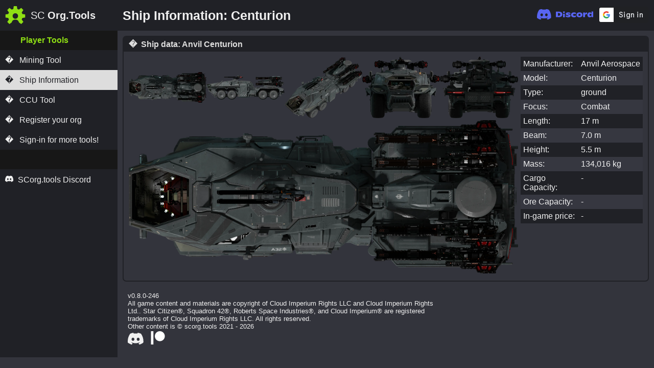

--- FILE ---
content_type: text/html; charset=UTF-8
request_url: https://scorg.tools/ship-information/233/Anvil+Centurion
body_size: 3912
content:
<!DOCTYPE html>
<html lang="en">
<head>
	<meta charset="utf-8">
	<meta name="viewport" content="width=device-width, initial-scale=1">
	<script src="https://code.iconify.design/2/2.1.0/iconify.min.js"></script>
	<link href="/css/materialdesignicons.min.css" rel="stylesheet" />
	<link href="/css/main.css" rel="stylesheet" />
	<title>SC Org.Tools: Ship Information: Centurion</title>
	<meta name="viewport" content="width=device-width, initial-scale=1.0">
	<meta name="theme-color" content="#4285f4">
	<meta name="description" content="Ship information for the Centurion, including specs, exclusive 4k resolution renders and more">
	<script type="text/javascript" src="/js/main.js" async defer></script>
	<script src="https://accounts.google.com/gsi/client" async defer></script>
	<link rel="icon" type="image/svg+xml" href="/media/favicon.svg">
	<link rel="icon" type="image/png" href="/media/favicon.png">
	<link rel="canonical" href="https://scorg.tools/ship-information/233/Anvil+Centurion" />
	<meta property="og:site_name" content="SC Org Tools"/>
	<meta property="og:title" content="Ship Information: Centurion"/>
	<meta property="og:description" content="Ship information for the Centurion, including specs, exclusive 4k resolution renders and more"/>
<meta property="og:image" content="https://scorg.tools/media/ships/233-iso-500.webp" />
<meta itemprop="image" content="https://scorg.tools/media/ships/233-iso-500.webp" />
</head>
<body id="body" class="">
<header>
	<div class="header">
		<div class="logo-container" onclick="toggle('body');">
			<h1 class="visually-hidden">Star Citizen Org Tools</h1>
			<svg title="SC Org Tools" class="logo" width="40" height="36" id="logo" xmlns="http://www.w3.org/2000/svg" viewBox="0 0 793.32 719.05"><path d="M896.68,474.62c0-4.92-1.74-6.57-6.27-7.29-34.85-5.56-69.66-11.36-104.52-16.86-4-.63-6.14-2.06-7.28-6A250.81,250.81,0,0,0,758,394.75c-1.91-3.5-1.74-6,.62-9.35,20.62-29.08,41-58.35,61.59-87.44,2.63-3.71,2.38-6-.84-9.15q-39.4-39-78.46-78.41c-3.11-3.14-5.23-3.71-9.06-.92-28.57,20.77-57.36,41.23-86,62-3.55,2.58-6.2,3-10.15.81a247.56,247.56,0,0,0-49.27-20.51c-4.29-1.28-6-3.52-6.75-7.78-5.88-34.46-12.06-68.87-17.86-103.35-.82-4.92-2.62-6.5-7.61-6.47-36.48.19-73,.1-109.43.1-7.27,0-7.22,0-8.38,7.14-5.59,34.34-11.27,68.67-16.71,103-.62,3.9-2.33,5.73-5.93,6.77A264.71,264.71,0,0,0,363.07,272c-3.2,1.7-5.47,1.57-8.46-.59-28.66-20.63-57.5-41-86.12-61.72-3.9-2.82-6.12-2.66-9.49.75q-38.67,39.06-77.77,77.69c-4,3.9-3.85,6.43-.81,10.73,20,28.13,39.61,56.48,59.51,84.65,2.56,3.62,3.35,6.47,1,10.66A252.93,252.93,0,0,0,220,444.31c-1.18,3.84-3.18,5.46-7.19,6.11-34.18,5.52-68.31,11.36-102.5,16.86-5.21.84-7,2.71-7,8.22.27,36.48.22,73,0,109.43,0,4.89,1.35,6.85,6.37,7.71,34.62,5.93,69.17,12.26,103.78,18.27,3.49.6,5.07,2.1,6,5.33a267.61,267.61,0,0,0,21.7,52c1.69,3.06,1.32,5.22-.68,8q-30.54,42.38-60.83,84.94c-4.39,6.13-4.43,6.11.72,11.27l77,77.07c4.81,4.81,4.8,4.78,10.56.74,28.09-19.69,56.22-39.31,84.22-59.11A152.34,152.34,0,0,1,500,675.79h0A152.35,152.35,0,0,1,647.8,791.17Q690.39,821,732.9,851c3.71,2.63,6,2.39,9.15-.84q38.85-39.23,78.08-78.08c3.73-3.69,3.82-6.1.76-10.28-20.93-28.66-41.56-57.53-62.38-86.26-1.94-2.68-2.59-4.84-.84-8a254.75,254.75,0,0,0,21.18-51.11c.93-3.19,2.56-4.78,6.07-5.38,35.27-6.06,70.49-12.4,105.76-18.45,4.44-.76,6-2.46,6-7Q896.41,530.09,896.68,474.62ZM500.17,641.25c-60.93-.82-110.24-48.19-110.39-110.33-.15-60.95,48-110.24,110.11-110.39,61-.15,110.25,48,110.4,110.11C610.43,591.6,562.27,640.15,500.17,641.25Z" transform="translate(-103.36 -134.14)" /></svg>			<span class="title">SC <b>Org.Tools</b></span>
			<div class="drop right"></div>
		</div>
		<h2 class="fs-2">Ship Information: Centurion</h2>
		<div class="signin">
			<div class="discord_signin" id="discord_signin"><a href="/discordsignin"><img src="/media/Discord-Logo+Wordmark-Color.svg" height="30" /></a></div>
			<div id="g_id_onload"
				data-client_id="1055518386128-tp3c04oeum7q9ak8b8ll2oncddoos52u.apps.googleusercontent.com"
				data-context="signin"
				data-ux_mode="popup"
				data-login_uri="https://scorg.tools/tokensignin"
				data-auto_select="true">
			</div>

			<div class="g_id_signin"
				data-type="standard"
				data-shape="rectangular"
				data-theme="filled_black"
				data-text="signin"
				data-size="medium"
				data-logo_alignment="left">
			</div>
		</div>
	</div>
</header>
<div class="main">
<nav>
	<div class="sidebar" id="sidebar">
		<ul>
			<li class="nav-title">
				<a href="#" class="nav-link text-white">
					Player Tools
				</a>
			</li>
			<li class="nav-item ">
				<a href="/mining" class="nav-link text-white">
					<span class="iconify" data-icon="mdi:pickaxe" aria-hidden="true">&#0;</span>
					Mining Tool
				</a>
			</li>
			<li class="nav-item active">
				<a href="/ship-information" class="nav-link text-white">
					<span class="iconify" data-icon="mdi:information-outline" aria-hidden="true">&#0;</span>
					Ship Information
				</a>
			</li>
			<li class="nav-item ">
				<a href="/ccu" class="nav-link text-white">
					<span class="iconify" data-icon="mdi:cash-multiple" aria-hidden="true">&#0;</span>
					CCU Tool
				</a>
			</li>
			<li class="nav-item disabled ">
				<a href="#" class="nav-link text-white">
					<span class="iconify" data-icon="mdi:skull-crossbones" aria-hidden="true">&#0;</span>
					Piracy Value Tool
				</a>
			</li>
			<li class="nav-item">
				<a href="/register-org" class="nav-link text-white">
					<span class="iconify" data-icon="mdi:account-plus" aria-hidden="true">&#0;</span>
					Register your org
				</a>
			</li>
			<li class="nav-item ">
				<a href="/signin" class="nav-link text-white">
					<span class="iconify" data-icon="mdi:cog" aria-hidden="true">&#0;</span>
					Sign-in for more tools!
				</a>
			</li>
			<li class="nav-title">
				<a href="#" class="nav-link text-white">
					&nbsp;
				</a>
			</li>
			<li class="nav-item ">
				<a class="nav-link text-white" href="https://discord.gg/DNKh5SqDeA" rel="noreferrer" title="Discord" target="_blank">
					<svg width="1.33em" height="1em" viewBox="0 0 40 30" class="discord-logo"><g fill="currentColor"><path d="M26.0015 6.9529C24.0021 6.03845 21.8787 5.37198 19.6623 5C19.3833 5.48048 19.0733 6.13144 18.8563 6.64292C16.4989 6.30193 14.1585 6.30193 11.8336 6.64292C11.6166 6.13144 11.2911 5.48048 11.0276 5C8.79575 5.37198 6.67235 6.03845 4.6869 6.9529C0.672601 12.8736 -0.41235 18.6548 0.130124 24.3585C2.79599 26.2959 5.36889 27.4739 7.89682 28.2489C8.51679 27.4119 9.07477 26.5129 9.55525 25.5675C8.64079 25.2265 7.77283 24.808 6.93587 24.312C7.15286 24.1571 7.36986 23.9866 7.57135 23.8161C12.6241 26.1255 18.0969 26.1255 23.0876 23.8161C23.3046 23.9866 23.5061 24.1571 23.7231 24.312C22.8861 24.808 22.0182 25.2265 21.1037 25.5675C21.5842 26.5129 22.1422 27.4119 22.7621 28.2489C25.2885 27.4739 27.8769 26.2959 30.5288 24.3585C31.1952 17.7559 29.4733 12.0212 26.0015 6.9529ZM10.2527 20.8402C8.73376 20.8402 7.49382 19.4608 7.49382 17.7714C7.49382 16.082 8.70276 14.7025 10.2527 14.7025C11.7871 14.7025 13.0425 16.082 13.0115 17.7714C13.0115 19.4608 11.7871 20.8402 10.2527 20.8402ZM20.4373 20.8402C18.9183 20.8402 17.6768 19.4608 17.6768 17.7714C17.6768 16.082 18.8873 14.7025 20.4373 14.7025C21.9717 14.7025 23.2271 16.082 23.1961 17.7714C23.1961 19.4608 21.9872 20.8402 20.4373 20.8402Z"></path></g></svg>
					SCorg.tools Discord
				</a>
			</li>
		</ul>
	</div>
</nav>
<div class="content" id="content">
	<div class="ship-data box">
		<h4><span class="iconify" data-icon="mdi:information-outline" aria-hidden="true">&#0;</span>Ship data: Anvil Centurion</h4>
		<div class="inner mobile_single_column">
			<div class="images">
				<a onclick="ship_data_image(233, 'top'); return false;" href="#">
					<picture>
						<source media="(max-width: 1100px)" srcset="/media/ships/233-top-200.webp" />
						<source media="(min-width: 1101px)" srcset="/media/ships/233-top-500.webp" />
						<img src="/media/ships/233-top-200.webp" id="image-top" title="Centurion top view" class="thumbnail">
					</picture>
				</a>
				<a onclick="ship_data_image(233, 'side'); return false;" href="#">
					<picture>
						<source media="(max-width: 1100px)" srcset="/media/ships/233-side-200.webp" />
						<source media="(min-width: 1101px)" srcset="/media/ships/233-side-500.webp" />
						<img src="/media/ships/233-side-200.webp" id="image-side" title="Centurion side view" class="thumbnail">
					</picture>
				</a>
				<a onclick="ship_data_image(233, 'iso'); return false;" href="#">
					<picture>
						<source media="(max-width: 1100px)" srcset="/media/ships/233-iso-200.webp" />
						<source media="(min-width: 1101px)" srcset="/media/ships/233-iso-500.webp" />
						<img src="/media/ships/233-iso-200.webp" id="image-iso" title="Centurion iso view" class="thumbnail">
					</picture>
				</a>
				<a onclick="ship_data_image(233, 'front'); return false;" href="#">
					<picture>
						<source media="(max-width: 1100px)" srcset="/media/ships/233-front-200.webp" />
						<source media="(min-width: 1101px)" srcset="/media/ships/233-front-500.webp" />
						<img src="/media/ships/233-front-200.webp" id="image-front" title="Centurion front view" class="thumbnail">
					</picture>
				</a>
				<a onclick="ship_data_image(233, 'back'); return false;" href="#">
					<picture>
						<source media="(max-width: 1100px)" srcset="/media/ships/233-back-200.webp" />
						<source media="(min-width: 1101px)" srcset="/media/ships/233-back-500.webp" />
						<img src="/media/ships/233-back-200.webp" id="image-back" title="Centurion back view" class="thumbnail">
					</picture>
				</a>
<picture class="main-image">
	<source media="(max-width: 250px)" srcset="/media/ships/233-top-200.webp" id="main-image-200" />
	<source media="(max-width: 550px)" srcset="/media/ships/233-top-500.webp" id="main-image-500" />
	<source media="(max-width: 1050px)" srcset="/media/ships/233-top-1000.webp" id="main-image-1000" />
	<source media="(min-width: 1051px)" srcset="/media/ships/233-top.webp" id="main-image-max" />
	<img src="/media/ships/233-top-1000.webp" id="main-image">
</picture>
			</div>
			<div class="info">
				<div class="label even">Manufacturer:</div><div class="value even">Anvil Aerospace</div>				<div class="label odd">Model:</div><div class="value odd">Centurion</div>
				<div class="label even">Type:</div><div class="value even">ground</div>
				<div class="label odd">Focus:</div><div class="value odd">Combat</div>
				<div class="label even">Length:</div><div class="value even">17 m</div>
				<div class="label odd">Beam:</div><div class="value odd">7.0 m</div>
				<div class="label even">Height:</div><div class="value even">5.5 m</div>
				<div class="label odd">Mass:</div><div class="value odd">134,016 kg</div>
				<div class="label even">Cargo Capacity:</div><div class="value even">-</div>
				<div class="label odd">Ore Capacity:</div><div class="value odd">-</div>				<div class="label even">In-game price:</div><div class="value even">-</div>			</div>
		</div>
	</div>	<footer>
		<div class="footer">
			<div class="details">
				v0.8.0-246				<div class="copy">All game content and materials are copyright of Cloud Imperium Rights LLC and Cloud Imperium Rights Ltd.. Star Citizen®, Squadron 42®, Roberts Space Industries®, and Cloud Imperium® are registered trademarks of Cloud Imperium Rights LLC. All rights reserved.<br />
				Other content is &copy; scorg.tools 2021 - 2026</div>
			</div>
			<div class="contact">
				<script type='text/javascript' src='https://storage.ko-fi.com/cdn/widget/Widget_2.js'></script><script type='text/javascript'>kofiwidget2.init('Support on Ko-fi', '#202126', 'K3K7C4SKD');kofiwidget2.draw();</script>
				<a href="https://discord.gg/DNKh5SqDeA" rel="noreferrer" title="Discord" target="_blank"><svg width="40" height="30" viewBox="0 0 40 30" class="discord-logo"><g fill="currentColor"><path d="M26.0015 6.9529C24.0021 6.03845 21.8787 5.37198 19.6623 5C19.3833 5.48048 19.0733 6.13144 18.8563 6.64292C16.4989 6.30193 14.1585 6.30193 11.8336 6.64292C11.6166 6.13144 11.2911 5.48048 11.0276 5C8.79575 5.37198 6.67235 6.03845 4.6869 6.9529C0.672601 12.8736 -0.41235 18.6548 0.130124 24.3585C2.79599 26.2959 5.36889 27.4739 7.89682 28.2489C8.51679 27.4119 9.07477 26.5129 9.55525 25.5675C8.64079 25.2265 7.77283 24.808 6.93587 24.312C7.15286 24.1571 7.36986 23.9866 7.57135 23.8161C12.6241 26.1255 18.0969 26.1255 23.0876 23.8161C23.3046 23.9866 23.5061 24.1571 23.7231 24.312C22.8861 24.808 22.0182 25.2265 21.1037 25.5675C21.5842 26.5129 22.1422 27.4119 22.7621 28.2489C25.2885 27.4739 27.8769 26.2959 30.5288 24.3585C31.1952 17.7559 29.4733 12.0212 26.0015 6.9529ZM10.2527 20.8402C8.73376 20.8402 7.49382 19.4608 7.49382 17.7714C7.49382 16.082 8.70276 14.7025 10.2527 14.7025C11.7871 14.7025 13.0425 16.082 13.0115 17.7714C13.0115 19.4608 11.7871 20.8402 10.2527 20.8402ZM20.4373 20.8402C18.9183 20.8402 17.6768 19.4608 17.6768 17.7714C17.6768 16.082 18.8873 14.7025 20.4373 14.7025C21.9717 14.7025 23.2271 16.082 23.1961 17.7714C23.1961 19.4608 21.9872 20.8402 20.4373 20.8402Z"></path></g></svg></a>
				<a href="https://www.patreon.com/SCOrgTools" rel="noreferrer" title="Patreon" target="_blank"><img src="/media/Digital-Patreon-Logo_White.webp" height="30" width="30" alt="Patreon" /></a>
			</div>
		</div>
	</footer>
</div>
</div>
<script defer src="https://static.cloudflareinsights.com/beacon.min.js/vcd15cbe7772f49c399c6a5babf22c1241717689176015" integrity="sha512-ZpsOmlRQV6y907TI0dKBHq9Md29nnaEIPlkf84rnaERnq6zvWvPUqr2ft8M1aS28oN72PdrCzSjY4U6VaAw1EQ==" data-cf-beacon='{"version":"2024.11.0","token":"d727098079fd407cb504434791b031e4","r":1,"server_timing":{"name":{"cfCacheStatus":true,"cfEdge":true,"cfExtPri":true,"cfL4":true,"cfOrigin":true,"cfSpeedBrain":true},"location_startswith":null}}' crossorigin="anonymous"></script>
</body>
</html>


--- FILE ---
content_type: text/css
request_url: https://scorg.tools/css/main.css
body_size: 5582
content:
@font-face{font-family:'DSEG7-Classic';src:url("/css/fonts/DSEG7-Classic/DSEG7Classic-Bold.woff2") format("woff2"),url("/css/fonts/DSEG7-Classic/DSEG7Classic-Bold.woff") format("woff"),url("/css/fonts/DSEG7-Classic/DSEG7Classic-Bold.ttf") format("truetype");font-weight:bold;font-style:normal}body{margin:0;font-family:"Lato", sans-serif;background-color:#33343c;color:#f0f0f0}a{color:#f0f0f0}.main{display:grid;grid-template-columns:230px auto}.visually-hidden{position:absolute !important;width:1px !important;height:1px !important;padding:0 !important;margin:-1px !important;overflow:hidden !important;clip:rect(0, 0, 0, 0) !important;white-space:nowrap !important;border:0 !important}select,input,button,textarea{background-color:#202126;color:#f0f0f0;height:1.5em;padding:0px 5px}select,input,textarea{border:1px #202126 solid;border-bottom:1px #ddd solid;border-right:1px #ddd solid;border-radius:5px}input[type=checkbox]{width:16px;height:16px}input[type="file"],.box input[type="file"]{width:250px}input[type="text"]:disabled{cursor:default;background-color:#2d3238}button,input[type="button"],input[type="submit"],input[type="file"]{border:1px #202126 solid;border-top:1px #ddd solid;border-left:1px #ddd solid}button:active,input[type="button"]:active{border:1px #202126 solid;border-bottom:1px #ddd solid;border-right:1px #ddd solid}input[type="submit"]:acvite{border:1px #202126 solid;border-bottom:1px #ddd solid;border-right:1px #ddd solid}th{background-color:#202126}td,th{padding:5px;text-align:left}.iconify{margin-right:8px}.box{border:2px #202126 solid;border-radius:7px;margin:0px 0px 10px 0px;padding:0px;display:block}.box h4{margin:0px;padding:5px 10px;background-color:#202126;color:#ddd}.box h4 a{color:#ddd}.box h5{margin:0px 0px 10px 0px;padding:5px 10px;background-color:#202126;color:#ddd}.box h5 a{color:#ddd}.box .inner{padding:10px;display:grid;grid-auto-flow:row;grid-template:"a b" max-content}.box .inner .multi{border-top:2px #202126 solid;border-radius:7px}.box .hidden{display:none}.box .single-col{grid-template:"a" max-content}.box .input_block{display:grid;grid-auto-flow:column;grid-template-columns:90px max-content}.box label{width:auto;line-height:1.5em}.box input{width:100px}.box input[type=checkbox]{width:16px;height:16px}.box input,.box select{margin:0px 5px}.box select{width:fit-content}.box .tooltip label{border-bottom:1px dotted #f0f0f0}.fit-content{width:fit-content}.tooltip{position:relative;display:inline-block}.tooltip .tooltiptext{visibility:hidden;width:220px;background-color:#ddd;color:#202126;text-align:center;border-radius:5px;padding:5px;position:absolute;z-index:2000;bottom:150%;left:50%;margin-left:-110px}.tooltip .tooltiptext::after{content:"";position:absolute;top:100%;left:50%;margin-left:-5px;border-width:5px;border-style:solid;border-color:#ddd transparent transparent transparent}.tooltip:hover .tooltiptext{visibility:visible}.unselectable{-webkit-touch-callout:none;-webkit-user-select:none;-khtml-user-select:none;-moz-user-select:none;-ms-user-select:none;user-select:none}.right{float:right}.modal{display:none;position:fixed;z-index:1001;left:0;top:0;width:100%;height:100%;overflow:auto;background-color:#000;background-color:rgba(0,0,0,0.6)}.modal .modal_content.box{background-color:#33343c;position:relative;margin:50px auto;padding:0;width:fit-content;max-width:1500px;box-shadow:0 4px 8px 0 rgba(0,0,0,0.2),0 6px 20px 0 rgba(0,0,0,0.19);animation-name:animatetop;animation-duration:0.6s}.modal .modal_content.box select,.modal .modal_content.box input{width:160px;box-sizing:content-box}.modal .modal_content.box input[type="file"]{width:250px}.modal .modal_content.box .inner{display:block;gap:unset;grid-auto-flow:unset;grid-template:unset}.modal .modal_content.box .inner .box{margin:0px}@keyframes animatetop{from{top:-300px;opacity:0}to{top:0;opacity:1}}.close{font-size:28px;font-weight:bold}.warning{color:#df1414}.highlight{color:#8fdf14}.mini-logo{float:left;display:block;fill:#8fdf14;fill-opacity:1;height:16px;margin-right:5px}@keyframes pulse{0%{background-color:rgba(143,223,20,0.7)}70%{background-color:rgba(143,223,20,0)}100%{background-color:rgba(143,223,20,0)}}td.centre{text-align:center}.mobile_only{display:none}.hidden{display:none}p{margin:10px 0;margin-collapse:collapse}.header{background-color:#202126;height:60px;display:grid;grid-template-columns:240px 1fr max-content;grid-template-rows:1fr;grid-column-gap:0px;grid-row-gap:10px}.header h2{font-size:25px;align-self:center;margin:0px}.logo-container{background-color:#202126;width:200px;align-self:center}.logo{margin:0px 10px;max-width:40px;max-height:35px;float:left;display:block;fill:#8fdf14;fill-opacity:1}.logo-container .title{font-size:20px;display:block;float:left;height:36px;line-height:36px}.toggle-logo{display:none;width:100%;height:60px;position:absolute}.dropbtn{font-size:16px;border:none;cursor:pointer;display:block}.user.dropdown{align-self:center}.dropdown:hover .dropdown-content{display:block}.dropdown:hover .dropbtn{background-color:#363740}.dropdown-content{display:none;position:absolute;right:0;background-color:#202126;min-width:160px;box-shadow:0px 8px 16px 0px rgba(0,0,0,0.2);z-index:1}.dropdown-content a{padding:12px 16px;text-decoration:none;display:block}.dropdown-content a:hover:not(.active){background-color:#363740;color:white}.dropdown-content a.active{background-color:#026d46;color:white}.dropdown-content .disabled{background-color:#2d3238}.dropdown-content .disabled{color:#666}.dropbtn{text-decoration:none}.drop.left::before,.drop.right::after{display:inline-block;margin-left:.255em;vertical-align:.255em;content:"";border-top:.3em solid;border-right:.3em solid transparent;border-bottom:0;border-left:.3em solid transparent}.drop.left::before{float:left}.drop.right::after{float:right}.user .drop.left::before{margin:13px 10px 0px 0px}.logo-container .drop.right{display:none}.user .player_name{float:left;line-height:32px;height:32px;margin-right:10px}.rounded-circle{border-radius:50% !important}.rounded-corners{border-radius:7px !important}.signin{display:grid;grid-template-columns:1fr 1fr;grid-template-rows:1fr;grid-gap:10px;align-self:center}#g_id_onload{display:none}div#credential_picker_container{top:55px;right:3px}#modal-donate{display:block}#modal-donate .modal_content{width:auto;max-width:max-content}.content{padding:10px}footer{margin-top:10px;font-size:small;max-width:620px;padding:10px}.message{padding:10px;margin:0px 0px 10px 0px}.success{background-color:#8fdf14;color:#202126}.failure{background-color:#df1414;color:#f0f0f0}.success-fg,.box h4 a.success-fg,.box h5 a.success-fg{color:#8fdf14}.failure-fg,.box h4 a.failure-fg,.box h5 a.failure-fg{color:#df1414}.odd{background-color:#363740}.even{background-color:#202126}.tag{border:1px solid #ddd;padding:5px;margin:5px;float:left}.fleet_manager .ship_details{margin:5px 0px 5px 0px}.fleet_manager .ship_details td,.fleet_manager .ship_details th{padding:0px 5px}.fleet_manager .ships.models .ship_details{background-color:#20212670;padding:5px;width:-webkit-fill-available}.fleet_manager .ships.models .ship_details tr>td:first-child{width:70px}.add-ship .autocomplete-submit-button{color:#8fdf14}.remove-button{color:#df1414}.view-buttons .active{background-color:#ddd;color:#202126}.autocomplete-items{width:200px;border:1px solid #363740;border-bottom:none;border-top:none;z-index:99;left:0;right:0}.autocomplete-items div{padding:10px;cursor:pointer;background-color:#202126;border-bottom:1px solid #363740}.autocomplete-items div:hover{background-color:#ddd;color:#202126}.autocomplete-active{background-color:#8fdf14 !important;color:#202126}.ship-autocomplete{width:196px}.popup{display:block;z-index:1;background:#2d3238;border:2px #f0f0f0 solid;border-radius:10px !important;padding:10px;top:50%;left:50%;width:350px;position:fixed;transform:translate(-50%, -50%)}.popup .close-button{float:right;font-size:22px}.popup h3{margin-top:0px;float:left}.popup label{float:left;width:100%}.popup input[type="checkbox"]{margin-right:10px}.popup input[type="text"]{margin-bottom:10px;float:left;width:300px}.popup button{margin-top:10px;float:left}.popup .inside{float:left;clear:both;width:100%}.popup .inside input[type="submit"]{float:right}.ships tr.title{display:none}.capture{position:relative;margin:0px 0px -40px 10px;font-size:30px}.ships.models-only{display:block;text-align:center;padding:10px}.ships.models-only .title{display:block;position:absolute;right:20px}.ships.models-only tr{display:inline-grid;margin-right:5px}.ships.models-only td{display:block;padding:0px}.filters{margin-top:10px}.filters i{color:#df1414;font-size:24px}.box.refining .inner{display:grid;grid-auto-flow:row;grid-template:"a b" min-content}r1_ref_netvalue,#r1_unref_value{color:#8fdf14}.mining .box{max-width:620px}.mining .crew_list{display:grid;grid-auto-flow:row;grid-template:"a b" auto;grid-column-start:1;grid-column-end:3;gap:1em}.mining .countdown{max-width:max-content}.mining .countdown button{font-size:25px;padding:0px;width:28px;height:28px;margin:0px 0px 5px 5px}.mining .countdown .buttons{margin-top:10px}.mining .multirock .rock{margin-bottom:2px;width:280px}.mining .multirock .rock .input{width:52px}.mining .multirock .rock .result{width:60px;float:right}.clock{font-family:DSEG7-Classic;color:#202126;width:fit-content;padding:5px;font-size:42px;border:5px #202126 solid;border-radius:5px;background-color:#8fdf14;box-shadow:4px 4px 5px rgba(0,0,0,0.3) inset;z-index:100;height:46px}.clock .clock_back{color:rgba(32,33,38,0.1);z-index:50;position:absolute}.units{display:inline-block;margin-left:5px}.box.home{max-width:850px}.jobs table{margin-top:10px}.jobs table .crew{display:none}.jobs table .actions{text-align:center}.jobs button{margin-right:10px}.refinery-archive .back{margin-bottom:10px}.op{position:absolute;height:100%;height:calc(100% - 70px);padding-right:10px;display:grid;grid-template-columns:1fr 380px;grid-template-rows:max-content 1fr;gap:0px 0px;grid-template-areas:"bar panel-right" "workspaces panel-right"}.panel.bar{margin:0px 10px;padding:5px 10px;background-color:#202126;color:#ddd;border:2px #202126 solid;border-radius:7px;display:grid;grid-template-columns:1fr 30px 100px;grid-template-rows:repeat(2, 0fr);grid-column-gap:0px;grid-row-gap:0px}.panel.bar .op-title{grid-area:1 / 1 / 2 / 2}.panel.bar .ships-crew{grid-area:2 / 1 / 3 / 2}.panel.bar .menu-container{grid-area:1 / 2 / 2 / 3}.panel.bar .bin{grid-area:1 / 3 / 3 / 4;background:#440000;padding:10px;margin:-7px -12px;border-radius:7px}.panel.panel-right{grid-area:panel-right}.show-hide-side{height:35px;display:none}.toggle-sidebar .panel-right{display:none}.panel.workspaces{grid-area:workspaces;display:flex;flex-flow:wrap;grid-gap:10px;padding:10px;height:fit-content}.panel.workspaces .box.workspace{min-height:200px;min-width:200px;margin:0px;flex-grow:1}.panel.workspaces .box.workspace>h4{background-color:#171717}.panel.workspaces .box.group{flex-grow:0}.panel .box{background:#333;color:#ddd}.panel .box a{color:#ddd}.panel .box .inner{display:flex;grid-gap:10px;flex-flow:wrap}.panel .box.group{margin:0px;background:#555;transition:background 0.8s ease-in-out;min-height:100px;flex-grow:1}.panel .box.group[draggable="true"] h4{cursor:grab}.panel .box.group.highlighted{background:#8fdf14;transition:background 0.8s ease-in-out}.panel .box.ship,.panel .box.refinery{margin:0px;background:#ddd;transition:background 0.8s ease-in-out;cursor:grab;display:block}.panel .box.ship .menu-container,.panel .box.refinery .menu-container{grid-area:1 / 2 / 2 / 3}.panel .box.ship .owner,.panel .box.refinery .owner{grid-area:1 / 1 / 2 / 2;white-space:nowrap;overflow:hidden}.panel .box.ship .model,.panel .box.refinery .model{grid-area:2 / 1 / 3 / 3;white-space:nowrap;overflow:hidden}.panel .box.ship .ship-details,.panel .box.refinery .ship-details{height:110px;border-bottom:#000 1px solid;padding:10px;color:#202126;display:grid;grid-template-columns:1fr;grid-template-rows:1fr;gap:0px;grid-template-areas:"image details";align-items:center}.panel .box.ship .ship-details img,.panel .box.refinery .ship-details img{margin:0px auto;width:auto;max-width:100%;height:auto;max-height:110px;max-width:140px;overflow:hidden}.panel .box.ship .player,.panel .box.refinery .player{min-width:max-content;border:transparent 2px solid}.panel .box.ship .player:hover,.panel .box.refinery .player:hover{border:#777 2px dashed}.panel .box.ship .inner,.panel .box.refinery .inner{color:#202126;overflow-wrap:anywhere;display:block;padding:0px 5px;text-align:center}.panel .box.ship .inner a,.panel .box.refinery .inner a{color:#202126}.panel .box.ship h4,.panel .box.refinery h4{height:37px;display:grid;grid-column-gap:5px;grid-row-gap:0px;grid-template-columns:1fr 16px;grid-template-rows:repeat(2, 1fr)}.panel .box.ship.no-owner h4{height:16px}.panel .box.ship.no-owner .model{grid-area:unset}.panel .box.ship.available-ship .ship-details{grid-template-columns:1fr;grid-template-rows:1fr;grid-gap:0px;overflow:hidden}.panel .box.ship.available-ship.in-op{background:#666}.panel .box.ship.available-ship.in-op .menu-button,.panel .box.ship.available-ship.in-op .menu{display:none}.panel .box.refinery form{display:grid}.panel .box.refinery form input{width:130px}.panel .box.refinery form select,.panel .box.refinery form input[type="submit"]{width:140px}.panel .box.refinery form input[type="submit"]{margin-top:5px}.panel .box.ship.highlighted{background:#8fdf14;transition:background 0.8s ease-in-out}.panel .right .mdi{margin:0px}.span-2-col{grid-column:span 2}.org-ops .content{padding:0px}.org-ops footer{display:none}.org-ops .content{margin:10px 10px 0px 0px}.org-ops .op.toggle-sidebar{grid-template-areas:"bar show-hide-side" "workspaces workspaces"}.org-ops .crew-input,.org-ops .ship-input{overflow:hidden;display:inline-block;vertical-align:middle;width:120px;margin:-5px 5px 0px 0px}.org-ops .crew-input .mdi,.org-ops .ship-input .mdi{float:right}.org-ops h4 input{background:#333}.org-ops .group_location{margin-left:5px}.org-ops .player.dragging,.org-ops .ship.dragging,.org-ops .group.dragging{border:#8fdf14 2px dashed;opacity:0.5}.org-ops .drag_over{border:#8fdf14 2px dashed}.org-ops .org_ops_list table{max-width:900px}.org-ops .fleet{list-style:none;margin:0px;padding:0px;flex-grow:1}.org-ops .fleet .group{padding:5px 0px 0px 5px}.org-ops .fleet .ship-list{list-style:none;padding:5px 0px 5px 5px;margin:0px 0px 0px 15px}.org-ops .fleet .ship-list.first{margin-top:5px}.menu-container{position:relative;float:right}.menu-container .menu{visibility:hidden;display:none;position:absolute;right:0px;z-index:100;backdrop-filter:blur(3px);background-color:rgba(51,52,60,0.6);border:#555 1px solid;border-radius:5px;padding:5px}.menu-container .menu ul{list-style:none;margin:0px;padding:0px}.menu-container .menu ul li{color:#f0f0f0}.menu-container .menu ul button{background:none;border:none;color:#f0f0f0;width:100px;min-width:100px;width:max-content;border-radius:unset;padding:5px;margin:0px;text-align:left;cursor:pointer}.menu-container .menu ul button:hover{color:#8fdf14}.menu-container .menu-button{background:none;border:none;color:inherit;padding:0px;margin:0px;border-radius:unset;height:unset;font:inherit;font-size:unset;cursor:pointer}.menu-container .menu-button .mdi{margin:0px}.menu-container .menu-button:active{border:none}.menu-container button+.menu:active,.menu-container button:focus+.menu{visibility:visible;display:block}#application{height:300px;width:100%;margin-top:10px}#application-notes{height:150px;width:300px}#application-text{width:600px;height:250px}.org-application-list{margin-top:10px}.org-role-list{margin-top:10px}.org_member_list .mdi-shield-edit{float:right;margin-left:10px}#import::before{content:'Import Fleetview';padding:0px 15px 0px 0px;color:#f0f0f0}#import::-webkit-file-upload-button{display:none}#import{width:100px;height:auto;padding:5px;color:transparent}#modal-fleetviewhelp .modal_content.box{max-width:900px}.icon_preview{margin-right:5px;margin-top:5px}.icon_selected,.icon_selected_none{border:2px #202126 solid;border-radius:7px}#modal-icon input[type="text"]{width:100px}#modal-icon input[type="color"]{width:100px}.icon_picker a{font-size:20px}.ccu .box h4{position:sticky;top:60px}.ccu .box .inner{grid-template:unset}.ccu .box .inner table{max-width:500px}.ccu .box .inner table .sticky{position:sticky;top:110px}.ccu .box .inner .highlight_pulse td{animation:pulse 3s 3}.modal .ship-data.modal_content.box .inner{display:grid;grid-auto-flow:row;grid-template:"a b" max-content}.ship-data .images{display:grid;grid-template-columns:1fr 1fr 1fr 1fr 1fr;grid-template-rows:1fr max-content;gap:0px 0px;align-items:center}.ship-data .images img{width:100%}.ship-data .images .thumbnails{display:flex;justify-content:center;align-items:center;min-width:30px}.ship-data .images picture.main-image,.ship-data .images #main-image{grid-column-start:1;grid-column-end:6;max-width:100%}.ship-data .info{grid-auto-flow:unset;grid-template:unset;display:grid;grid-template-columns:0.9fr 1fr;height:fit-content;margin-left:5px;max-width:400px}.ship-data .info .label,.ship-data .info .value{padding:5px}.ship-data .info .label .events{display:block}.ship-data .info .ccu-header{font-weight:bold}.ship-data.index .inner{padding:10px;grid-area:workspaces;display:grid;grid-gap:10px;grid-template-columns:repeat(auto-fit, minmax(200px, 1fr));grid-template-rows:200px;height:fit-content;align-items:center;text-align:center}.ship-data.index .name{display:block}.ship-data.index .ship-mini img{max-height:200px;max-width:200px;min-width:100px}.box.signin{min-height:200px}.extension{display:grid;grid-template:"a b" max-content}.extension a{display:grid}.extension img{justify-self:end;margin-bottom:10px}.register-org ul li ul li{list-style-type:none}.verify .inner p{grid-column:1 / span 2}.verify form{grid-column:1 / span 2;display:grid;grid-auto-flow:row;grid-template:"a b" max-content;max-width:500px}.verify form input{width:unset;max-width:300px}.verify form .copy{float:right;margin-right:5px}#fleet_builder{display:grid;grid-gap:10px;grid-template-columns:repeat(auto-fill, minmax(155px, 1fr));grid-auto-flow:dense}#fleet_builder .filter .inner{display:grid;grid-template-columns:max-content 1fr;max-height:330px;overflow:auto}#fleet_builder .filter .inner input[type=checkbox]{margin:0px 5px 0px 0px}#fleet_builder .filter .inner label{line-height:1em}#fleet_builder .box.ship{min-width:145px}#fleet_builder .box.filter{flex-grow:1;margin:0px}#fleet_builder .box.workspace{grid-column:auto / span 1;grid-row:auto / span 2;grid-column-start:span 4}#group-list li{display:block;padding:5px}#show_fleet_button{background:#333;width:140px;margin:5px 5px 0px 25px}#box-waiting-ships-inner{min-height:50px}#box-waiting-ships-inner .ship{min-width:155px;flex-basis:40%}#box-waiting-crew .player{flex-grow:1}#box-waiting-crew .player .menu-container{margin-left:10px}input#user_select_all{margin:0px 10px 0px 0px}.blur .player,.blur .owner,.blur .search_user label,.blur .available-ship .inner,.blur .ship-list,.blur #ign,.blur .fleet_manager .overview,.blur .shared-org-ops table td a,.blur .blur-this,.blur .pledge-fleet td{filter:blur(5px)}.org-notifications{width:100%;table-layout:auto}.org-notifications tr>td:first-child,.org-notifications tr>th:first-child{width:1%;white-space:nowrap}.org-notifications tr>td:nth-child(2),.org-notifications tr>th:nth-child(2){width:auto}.org-notifications td form{display:grid;grid-template-columns:1fr max-content max-content;align-items:center;column-gap:8px;margin:0}.org-notifications td form input[type="url"]{width:100% !important;min-width:160px;box-sizing:border-box}.org-notifications td form button{justify-self:end;padding:0}.org-notifications td form button.icon-button{display:inline-flex;align-items:center;justify-content:center;line-height:1;min-width:1.8em;min-height:1.8em;aspect-ratio:1 / 1}.org-notifications td form button.icon-button .iconify{margin-right:0}.org-notifications td form .clear-webhook .iconify{color:var(--failure-fg, #c0392b)}@media screen and (max-width: 970px){.org-notifications tr>td:first-child,.org-notifications tr>th:first-child{width:auto;white-space:normal}.org-notifications tr>td:nth-child(2),.org-notifications tr>th:nth-child(2){width:auto}}.sidebar{margin:0;padding:0;width:230px;background-color:#202126;max-width:100%;overflow-y:auto;overflow-x:hidden;height:100%;min-height:fit-content}.sidebar ul{padding:0px;margin:0px}.sidebar a{display:block;text-decoration:none;padding:10px}.sidebar .active a{background-color:#ddd;color:#202126}.sidebar .disabled{background-color:#2d3238;display:none}.sidebar .disabled a{color:#666}.sidebar li.divider hr{margin:0px}.sidebar .nav-item a:hover:not(.active){background-color:#555;color:white}.sidebar li{list-style:none}.sidebar .nav-title{background-color:#171717}.sidebar .nav-title a{padding-left:40px;width:180px;font-weight:bold;color:#8fdf14}@media screen and (max-width: 1330px){.toggle.org-ops nav{display:block}.org-ops nav{display:none;z-index:1000;position:absolute}.org-ops .header .logo-container .drop.right{display:inline-block;float:none}.org-ops .main{grid-template-columns:unset}}@media screen and (max-width: 1100px){.org-ops #fleet_builder .filter .inner{max-height:250px}.org-ops #fleet_builder .box.workspace{grid-column-start:span 3;grid-row:auto / span 2}.org-ops #fleet_builder .box.workspace .inner{flex-flow:row}}@media screen and (max-width: 930px){.org-ops .box h4{padding:5px}.org-ops .op{grid-template-columns:1fr 180px}.org-ops .box label{width:auto}.org-ops .header{height:60px}.org-ops h4 .right{float:unset}.org-ops h4 svg.iconify.iconify--mdi{display:none}.org-ops h4 a svg.iconify.iconify--mdi{display:block;float:right;margin-top:3px}.org-ops h4 .crew-input,.org-ops h4 .ship-input{margin:0px 0px 0px -5px}.org-ops h4 #show_fleet_button{margin:5px 0px 0px 0px}.org-ops h4 input{width:100px}.org-ops .panel .box.ship{min-width:155px;max-width:unset}.box label{width:150px}.box input{width:80px}.box select{width:90px}.box .inner{grid-auto-flow:row;padding:10px 5px}.box .inner.mobile_single_column{grid-template:"a" max-content !important}.box .inner.mobile_single_column .info{max-width:unset}.box .input_block{grid-template-columns:60px max-content}.box .input_block .tooltip{max-width:65px}.mobile_hide{display:none}.mobile_only{display:block}}@media screen and (max-width: 700px){.org-ops #fleet_builder .box.filter{flex-basis:20%}.org-ops #fleet_builder .box.filter .inner{max-height:250px}.org-ops #fleet_builder .box.workspace{grid-column-start:span 2;grid-row:auto / span 2}.org-ops #fleet_builder .box.workspace .inner{flex-flow:wrap}.org-ops .op{grid-template-columns:1fr 180px;grid-template-areas:"bar show-hide-side" "workspaces panel-right"}.org-ops .op .panel-right{margin-top:10px}.org-ops .op .show-hide-side{display:block}.sidebar{width:100%;height:auto;position:relative}div.content{margin-left:0}.header h2{font-size:20px}.header .logo-container .drop.right{display:inline-block}.player_name{display:none}.toggle nav{display:block}.toggle-logo{display:block}nav{display:none;z-index:1000;position:absolute}.sidebar .divider{display:none}.main{grid-template-columns:auto}.tooltip .tooltiptext{margin-left:-40px;width:190px}.rock .mdi{display:none}.box .inner{padding:10px 3px}.mining .mining-tools .inner{grid-template:unset}.mining .mining-tools .countdown{display:grid;grid-template:"a b" max-content}.mining .mining-tools .countdown .buttons{margin-top:2px}.mobile_hide{display:none}.mobile_only{display:block}.ccu .box h4{top:90px}.ccu .box .inner table .sticky{top:140px}}@media screen and (max-width: 500px){.org-ops .panel.bar{grid-template-columns:1fr 30px 30px}.org-ops .panel.bar .label{display:none}.org-ops .panel.bar .ships-crew{display:none}.discord_signin{width:30px;overflow:hidden}.g_id_signin{width:30px;overflow:hidden}.box .inner{padding:10px 3px}nav{display:none;z-index:1000;position:absolute}.player_name{display:none}.header .logo-container .drop.right{display:inline-block}.sidebar .divider{display:none}.units{display:none}.mobile_hide{display:none}.mobile_only{display:block}.rock .mdi{display:none}.mining .mining-tools .inner{grid-template:unset}}


--- FILE ---
content_type: image/svg+xml
request_url: https://scorg.tools/media/Discord-Logo+Wordmark-Color.svg
body_size: 6475
content:
<svg width="292" height="80" viewBox="0 0 292 80" fill="none" xmlns="http://www.w3.org/2000/svg">
<g clip-path="url(#clip0)">
<g clip-path="url(#clip1)">
<path d="M61.7958 16.494C57.0736 14.2846 52.0244 12.6789 46.7456 11.7646C46.0973 12.9367 45.3399 14.5132 44.8177 15.7673C39.2062 14.9234 33.6463 14.9234 28.138 15.7673C27.6159 14.5132 26.8413 12.9367 26.1872 11.7646C20.9027 12.6789 15.8477 14.2905 11.1255 16.5057C1.60078 30.8988 -0.981215 44.9344 0.309785 58.7707C6.62708 63.4883 12.7493 66.3541 18.7682 68.2294C20.2543 66.1841 21.5797 64.0099 22.7215 61.7185C20.5469 60.8922 18.4641 59.8725 16.4961 58.6887C17.0182 58.3019 17.5289 57.8975 18.0223 57.4814C30.0257 63.0957 43.0677 63.0957 54.9277 57.4814C55.4269 57.8975 55.9375 58.3019 56.4539 58.6887C54.4801 59.8783 52.3916 60.898 50.217 61.7244C51.3588 64.0099 52.6785 66.19 54.1703 68.2352C60.195 66.3599 66.3229 63.4942 72.6402 58.7707C74.155 42.7309 70.0525 28.8242 61.7958 16.494ZM24.3568 50.2615C20.7535 50.2615 17.7985 46.8976 17.7985 42.8012C17.7985 38.7048 20.6904 35.3351 24.3568 35.3351C28.0233 35.3351 30.9782 38.6989 30.9151 42.8012C30.9208 46.8976 28.0233 50.2615 24.3568 50.2615ZM48.5932 50.2615C44.9899 50.2615 42.0349 46.8976 42.0349 42.8012C42.0349 38.7048 44.9267 35.3351 48.5932 35.3351C52.2596 35.3351 55.2146 38.6989 55.1515 42.8012C55.1515 46.8976 52.2596 50.2615 48.5932 50.2615Z" fill="#5865F2"/>
<path d="M98.0293 26.1707H113.693C117.469 26.1707 120.659 26.7743 123.276 27.9757C125.886 29.177 127.843 30.8531 129.14 32.998C130.436 35.1429 131.09 37.5984 131.09 40.3645C131.09 43.072 130.413 45.5275 129.059 47.7251C127.705 49.9286 125.645 51.6692 122.874 52.9526C120.103 54.236 116.671 54.8806 112.569 54.8806H98.0293V26.1707ZM112.408 47.5845C114.95 47.5845 116.907 46.934 118.272 45.6388C119.638 44.3378 120.321 42.568 120.321 40.3235C120.321 38.243 119.712 36.5845 118.496 35.3421C117.28 34.0997 115.438 33.4727 112.976 33.4727H108.076V47.5845H112.408Z" fill="#5865F2"/>
<path d="M154.541 54.8456C152.372 54.2713 150.415 53.4391 148.677 52.3432V45.5335C149.991 46.5707 151.752 47.4264 153.961 48.1003C156.17 48.7684 158.305 49.1024 160.37 49.1024C161.334 49.1024 162.063 48.9735 162.556 48.7156C163.05 48.4578 163.297 48.1472 163.297 47.7897C163.297 47.3795 163.165 47.0396 162.895 46.7641C162.625 46.4887 162.103 46.2601 161.329 46.0667L156.509 44.9591C153.749 44.3028 151.792 43.3944 150.628 42.2282C149.463 41.0678 148.883 39.5441 148.883 37.6571C148.883 36.0689 149.388 34.6918 150.41 33.5138C151.425 32.3359 152.871 31.4275 154.747 30.7887C156.624 30.1441 158.815 29.8218 161.334 29.8218C163.583 29.8218 165.643 30.0679 167.52 30.5602C169.396 31.0525 170.945 31.6795 172.179 32.4472V38.8878C170.916 38.1201 169.47 37.5165 167.818 37.0593C166.171 36.6081 164.479 36.3854 162.734 36.3854C160.215 36.3854 158.959 36.8249 158.959 37.6981C158.959 38.1084 159.154 38.4131 159.544 38.6182C159.934 38.8233 160.651 39.0343 161.69 39.257L165.706 39.9954C168.329 40.4584 170.285 41.273 171.57 42.4333C172.856 43.5937 173.498 45.3108 173.498 47.5846C173.498 50.0752 172.437 52.0502 170.308 53.5153C168.179 54.9804 165.161 55.7129 161.248 55.7129C158.947 55.7071 156.71 55.4199 154.541 54.8456Z" fill="#5865F2"/>
<path d="M182.978 53.9839C180.678 52.8352 178.939 51.2764 177.78 49.3073C176.621 47.3382 176.036 45.123 176.036 42.6616C176.036 40.2003 176.638 37.9968 177.843 36.057C179.048 34.1172 180.815 32.5935 183.145 31.4859C185.474 30.3783 188.257 29.8274 191.499 29.8274C195.515 29.8274 198.849 30.6889 201.5 32.4118V39.919C200.565 39.2626 199.474 38.7293 198.229 38.3191C196.984 37.9089 195.653 37.7037 194.23 37.7037C191.74 37.7037 189.795 38.1667 188.389 39.0985C186.983 40.0303 186.278 41.2434 186.278 42.7495C186.278 44.2263 186.96 45.4336 188.326 46.383C189.692 47.3265 191.671 47.8012 194.27 47.8012C195.607 47.8012 196.927 47.6019 198.229 47.2093C199.526 46.8108 200.645 46.3244 201.58 45.75V53.011C198.637 54.816 195.223 55.7185 191.338 55.7185C188.068 55.7068 185.279 55.1325 182.978 53.9839Z" fill="#5865F2"/>
<path d="M211.518 53.9841C209.2 52.8355 207.433 51.2649 206.216 49.2665C205 47.2681 204.386 45.0412 204.386 42.5798C204.386 40.1185 204.994 37.9208 206.216 35.9928C207.438 34.0647 209.194 32.5527 211.501 31.4568C213.801 30.3609 216.55 29.8159 219.734 29.8159C222.919 29.8159 225.667 30.3609 227.968 31.4568C230.269 32.5527 232.025 34.053 233.23 35.9693C234.435 37.8857 235.037 40.0833 235.037 42.574C235.037 45.0353 234.435 47.2623 233.23 49.2606C232.025 51.259 230.263 52.8296 227.945 53.9782C225.627 55.1269 222.89 55.7012 219.729 55.7012C216.567 55.7012 213.83 55.1327 211.518 53.9841ZM223.722 46.7055C224.698 45.7093 225.191 44.3907 225.191 42.7498C225.191 41.1089 224.703 39.802 223.722 38.835C222.747 37.8622 221.415 37.3758 219.729 37.3758C218.013 37.3758 216.67 37.8622 215.689 38.835C214.714 39.8079 214.226 41.1089 214.226 42.7498C214.226 44.3907 214.714 45.7093 215.689 46.7055C216.665 47.7018 218.013 48.2058 219.729 48.2058C221.415 48.1999 222.747 47.7018 223.722 46.7055Z" fill="#5865F2"/>
<path d="M259.17 31.3395V40.2004C258.149 39.5147 256.829 39.1748 255.194 39.1748C253.053 39.1748 251.401 39.8371 250.253 41.1615C249.1 42.486 248.526 44.5488 248.526 47.3383V54.8865H238.686V30.8883H248.326V38.5185C248.859 35.7289 249.726 33.672 250.919 32.3416C252.107 31.0172 253.644 30.355 255.515 30.355C256.932 30.355 258.149 30.6832 259.17 31.3395Z" fill="#5865F2"/>
<path d="M291.864 25.3503V54.8866H282.023V49.5127C281.191 51.5345 279.929 53.0758 278.231 54.1306C276.532 55.1797 274.432 55.7071 271.942 55.7071C269.716 55.7071 267.777 55.1562 266.118 54.0486C264.46 52.941 263.181 51.4232 262.28 49.4951C261.385 47.567 260.931 45.387 260.931 42.9491C260.903 40.435 261.379 38.1787 262.36 36.1803C263.336 34.1819 264.718 32.6231 266.497 31.5037C268.276 30.3844 270.307 29.8218 272.585 29.8218C277.273 29.8218 280.417 31.9022 282.023 36.0572V25.3503H291.864ZM280.555 46.5415C281.559 45.5452 282.058 44.2501 282.058 42.6678C282.058 41.1382 281.57 39.8899 280.595 38.9347C279.619 37.9795 278.282 37.4989 276.601 37.4989C274.943 37.4989 273.618 37.9853 272.625 38.9581C271.632 39.931 271.139 41.1909 271.139 42.7498C271.139 44.3087 271.632 45.5804 272.625 46.5649C273.618 47.5494 274.926 48.0417 276.561 48.0417C278.219 48.0359 279.55 47.5377 280.555 46.5415Z" fill="#5865F2"/>
<path d="M139.382 33.4432C142.091 33.4432 144.288 31.4281 144.288 28.9424C144.288 26.4567 142.091 24.4417 139.382 24.4417C136.672 24.4417 134.476 26.4567 134.476 28.9424C134.476 31.4281 136.672 33.4432 139.382 33.4432Z" fill="#5865F2"/>
<path d="M134.472 36.5435C137.478 37.8679 141.208 37.9265 144.283 36.5435V55.0154H134.472V36.5435Z" fill="#5865F2"/>
</g>
</g>
<defs>
<clipPath id="clip0">
<rect width="292" height="56.4706" fill="white" transform="translate(0 11.7646)"/>
</clipPath>
<clipPath id="clip1">
<rect width="292" height="56.4706" fill="white" transform="translate(0 11.7646)"/>
</clipPath>
</defs>
</svg>


--- FILE ---
content_type: application/javascript
request_url: https://scorg.tools/js/main.js
body_size: 3818
content:
// (C) scorg.tools
window.onerror = function(errorMsg, url, lineNumber, column, errorObj) {
	var errorData = {
		message: errorMsg,
		file: url,
		line: lineNumber,
		column: column,
		url: window.location.href
	};
	var xhr = new XMLHttpRequest();
	xhr.open("POST", "https://scorg.tools/log_errors", true);
	xhr.setRequestHeader("Content-Type", "application/json");
	xhr.send(JSON.stringify(errorData));
};

function toggle(div) {
  x = document.getElementById(div);
  if (x.classList.contains("toggle")) {
    x.classList.remove("toggle");
  } else {
    x.classList.add("toggle");
  }
}

function sign_out() {
	google.accounts.id.disableAutoSelect();
	window.location.href = '/signout';
}

function leave_org_open() {
	var m = document.getElementById('modal-leave-org');
	if (m) m.style.display = 'block';
}

function ign_validation(id) {
	input = document.getElementById(id);
	input.value = input.value.replace(/[^A-Za-z0-9_-]+/g, "", "g");
}
function verify_url(url) {
	var pattern = /^(http|https):\/\/(([a-zA-Z0-9$\-_.+!*'(),;:&=]|%[0-9a-fA-F]{2})+@)?(((25[0-5]|2[0-4][0-9]|[0-1][0-9][0-9]|[1-9][0-9]|[0-9])(\.(25[0-5]|2[0-4][0-9]|[0-1][0-9][0-9]|[1-9][0-9]|[0-9])){3})|localhost|([a-zA-Z0-9\-\u00C0-\u017F]+\.)+([a-zA-Z]{2,}))(:[0-9]+)?(\/(([a-zA-Z0-9$\-_.+!*'(),;:@&=]|%[0-9a-fA-F]{2})*(\/([a-zA-Z0-9$\-_.+!*'(),;:@&=]|%[0-9a-fA-F]{2})*)*)?(\?([a-zA-Z0-9$\-_.+!*'(),;:@&=\/?]|%[0-9a-fA-F]{2})*)?(\#([a-zA-Z0-9$\-_.+!*'(),;:@&=\/?]|%[0-9a-fA-F]{2})*)?)?$/;
	return pattern.test(url);
}
if (typeof fleet_scale_type === 'undefined') fleet_scale_type = 'relative';
if (typeof fleet_scale_pct === 'undefined') fleet_scale_pct = 60;
if (typeof fleet_angle === 'undefined') fleet_angle = 'top';
function fleet_scale_handler(response) {
	return true;
}
let processedCanvasCache = {};
function fleet_scale(type=null, scale_pct=null, angle=null, bg=null, update=false) {
	if (bg == null) bg = document.querySelector("#bg-options").value;
	if (update==true) {
		var data = Object.assign({},
			type !== null && { f_scale: type },
			scale_pct !== null && { f_size: scale_pct },
			angle !== null && { f_view: angle },
			bg !== null && { f_background: bg },
		);
		post_request_return_html('/fleetview_post', data, null, 'fleet_scale_handler');
	}
	let tinted = false
	if (bg != null) {
		document.getElementById('bg-options').value = bg;
		if (bg == "black") style = "background: black";
		else if (bg == "stars") style = "background: url('/media/fleet_bg/bg_stars.webp')";
		else if (bg == "nebula1") {
			style = "background: url('/media/fleet_bg/bg_nebula1.webp'); background-size: 100%;";
			tinted = true;
		} else if (bg == "nebula2") {
			style = "background: url('/media/fleet_bg/bg_nebula2.webp'); background-size: 100%;";
			tinted = true;
		} else if (bg == "nebula3") {
			style = "background: url('/media/fleet_bg/bg_nebula3.webp'); background-size: 100%;";
			tinted = true;
		} else style="";
		document.getElementById('fleet').style = style;
	}
	var display = 'models';
	var models = document.getElementsByClassName('models')[0];
	if (typeof models === 'undefined') {
		models = document.getElementsByClassName('models-only')[0];
		display = 'models-only';
	}
	if (typeof models === 'undefined') return false;
	if (type === null) type = fleet_scale_type;
	else fleet_scale_type = type;
	if (scale_pct < 25 && scale_pct !== null) scale_pct = 25;
	if (scale_pct > 150) scale_pct = 150;
	if (scale_pct === null) scale_pct = fleet_scale_pct;
	else fleet_scale_pct = scale_pct;
	if (angle === null) angle = fleet_angle;
	else fleet_angle = angle;
	if (angle == "side") imgangle = "side";
	else if (angle == "front") imgangle = "front";
	else if (angle == "back") imgangle = "back";
	else if (angle == "iso") imgangle = "iso";
	else imgangle = "top";

	imgs = document.getElementsByTagName("img"), i = imgs.length;
	max_ship_length = 0, max_ship_width = 0;
	while (i--) {
		if (imgs[i].getAttribute('class') === 'fleet-ship'){
			id = imgs[i].getAttribute('data-id');
			length = parseInt(imgs[i].getAttribute('data-length'));
			width = parseInt(imgs[i].getAttribute('data-width'));
			if (length > max_ship_length) max_ship_length = length;
			if (width > max_ship_width) max_ship_width = width;
		}
	}
	i = imgs.length;
	while (i--) {
		if (imgs[i].getAttribute('class') === 'fleet-ship'){
			width = 100;
			id = imgs[i].getAttribute('data-id');
			if (angle == "front" || angle == "back") {
				length = parseInt(imgs[i].getAttribute('data-width'));
				max_length = max_ship_width
			} else {
				length = parseInt(imgs[i].getAttribute('data-length'));
				max_length = max_ship_length
			}
			models.style.display = 'none';
			max_page_width = Math.round(document.getElementById('content').getBoundingClientRect().width - 300);
			models.style.display = null;
			switch (type) {
				case "relative":
					width = (length/max_length * max_page_width * (scale_pct/100));
					if (display=='models-only') width = width * (scale_pct/100);
				break;
				case "same":
					width = (max_page_width) * (scale_pct/150);
				break;
			}
			if (width <= 200) size = "-200";
			else if (width<=500) size = "-500";
			else if (width<=1000) size = "-1000";
			else if (width>1000) size = "";
			if (!tinted) imgs[i].setAttribute('src', '/media/ships/'+id+'-'+imgangle+size+'.webp');
			else imgs[i].setAttribute('src', '/media/ships/tinted/'+id+'-'+bg+'-'+imgangle+size+'.webp');
			imgs[i].setAttribute('width', width);
		}
	}
}
function fleet_capture(type=null) {
	const captureElement = document.querySelector('#fleet')
	if (type === null) filename='scorg-tools_my_fleet.webp';
	else if (type == "org") filename='scorg-tools_org_fleet.webp';
	html2canvas(captureElement)
	.then(canvas => {
		canvas.style.display = 'none'
		document.body.appendChild(canvas)
		return canvas
	})
	.then(canvas => {
		const image = canvas.toDataURL('image/webp').replace('image/webp', 'image/octet-stream')
		const a = document.createElement('a')
		a.setAttribute('download', filename)
		a.setAttribute('href', image)
		a.click()
		canvas.remove()
	})
}
function fleet_sort(sort, view, display) {
	url = window.location.href.split('?')[0];
	switch (sort) {
		case "size-largest":
			window.location = url + "?view="+view+"&display="+display+"&sort=size-largest";
		break;
		case "size-smallest":
			window.location = url + "?view="+view+"&display="+display+"&sort=size-smallest";
		break;
		case "type":
			window.location = url + "?view="+view+"&display="+display+"&sort=type";
		break;
		case "cargo":
			window.location = url + "?view="+view+"&display="+display+"&sort=cargo";
		break;
		case "alpha":
			window.location = url + "?view="+view+"&display="+display+"&sort=alpha";
		break;
	}
}
function display_options(display, view, sort, angle) {
	url = window.location.href.split('?')[0];
	switch (display) {
		case "models":
			window.location = url + "?view="+view+"&display=models&sort="+sort+"&angle="+angle;
		break;
		case "text":
			window.location = url + "?view="+view+"&display=text&sort="+sort+"&angle="+angle;
		break;
		case "models-only":
			window.location = url + "?view="+view+"&display=models-only&sort="+sort+"&angle="+angle;
		break;
	}
}
function fleet_sort2(sort) {
	url = window.location.href.split('?')[0];
	window.location = url + "?f_sort="+sort;
}
function display_options2(display) {
	url = window.location.href.split('?')[0];
	window.location = url + "?f_display="+display;
}
function add_pledge_ship_options() {
	if (document.getElementById('ship_id').value>0) document.getElementById('pledge_ship_details').style.display = "block";
}
function add_pledge_ship_submit() {
	document.getElementById('ship_name').value = document.getElementById('details_ship_name').value;
	document.getElementById('planned_name').value = document.getElementById('details_planned_name').value;
	if (document.getElementById('details_wishlist').checked) document.getElementById('wishlist').value = 1;
	else document.getElementById('wishlist').value = 0;
	if (document.getElementById('details_unapplied_ccu').checked) document.getElementById('unapplied_ccu').value = 1;
	else document.getElementById('unapplied_ccu').value = 0;
	if (document.getElementById('details_temp_for_ccu').checked) document.getElementById('temp_for_ccu').value = 1;
	else document.getElementById('temp_for_ccu').value = 0;
	if (document.getElementById('details_game_package').checked) document.getElementById('game_package').value = 1;
	else document.getElementById('game_package').value = 0;
	document.getElementById('add_ship').submit();
}
function edit_pledge_ship_options(pledge_id, ship_name, planned_name, wishlist, unapplied_ccu, temp_for_ccu, game_package) {
	document.getElementById('edit_pledge_id').value = pledge_id;
	document.getElementById('edit_ship_name').value = ship_name;
	document.getElementById('edit_planned_name').value = planned_name;
	if (wishlist > 0) document.getElementById('edit_wishlist').checked = true;
	else document.getElementById('edit_wishlist').checked = false;
	if (unapplied_ccu > 0) document.getElementById('edit_unapplied_ccu').checked = true;
	else document.getElementById('edit_unapplied_ccu').checked = false;
	if (temp_for_ccu > 0) document.getElementById('edit_temp_for_ccu').checked = true;
	else document.getElementById('edit_temp_for_ccu').checked = false;
	if (game_package > 0) document.getElementById('edit_game_package').checked = true;
	else document.getElementById('edit_game_package').checked = false;
	document.getElementById('edit_ship').style.display = "block";
}
function edit_pledge_ship_submit() {
	document.getElementById('edit_ship_form').submit();
}
function add_pledge_ship_close() {
	document.getElementById('pledge_ship_details').style.display = "none";
}
function edit_pledge_ship_close() {
	document.getElementById('edit_ship').style.display = "none";
}
function format_num(num) {
	return num.toString().replace(/(\d)(?=(\d{3})+(?!\d))/g, '$1,');
}
function update_autocomplete(input) {
	var datalist = input.list;
	var field = input.getAttribute("data-id-field");
	var id_field = document.getElementById(field);
	for (var i=0; i<datalist.options.length; i++) {
		if (datalist.options[i].value == input.value) {
			id_field.value = datalist.options[i].getAttribute("data-index");
			break;
		}
	}
}
function post_request_return_html(url, data, div_id, handler=null, header=null, return_data = false) {
	var http = new XMLHttpRequest();
	http.open('POST', url, true);
	var data_str = "";
	if (data.hasOwnProperty('files')) {
		data_str = new FormData();
		for (let i=0; i<data.files.length; i++) {
			data_str.append("files", data.files[i]);
		}
		for (var p in data) {
			if (data.hasOwnProperty(p) && p !== 'files') {
				data_str.append(p, data[p]);
			}
		}
	} else {
		http.setRequestHeader('Content-type', 'application/x-www-form-urlencoded');
		var str = [];
		for (var p in data) {
			if (data.hasOwnProperty(p)) {
				str.push(encodeURIComponent(p) + "=" + encodeURIComponent(data[p]));
			}
		}
		data_str = str.join("&");
	}

	http.div_id = div_id;
	http.handler_function = handler;
	http.handler_header = header;
	if (return_data == true) http.return_data = data;
	else http.return_data = false;
	http.onreadystatechange = function() {
		if (http.readyState == 4) {
			if (http.status == 200) {
				if (http.handler_function != null) {
					if (http.handler_header != null) {
						header = http.getResponseHeader(http.handler_header);
						if (http.return_data === false) window[http.handler_function](http.responseText, header);
						else window[http.handler_function](http.responseText, header, http.return_data);
					} else {
						if (http.return_data === false) window[http.handler_function](http.responseText);
						else window[http.handler_function](http.responseText, http.return_data)
					}
				} else {
					if (!http.responseText.toLowerCase().startsWith("error:")) {
						element = document.getElementById(http.div_id);
						element.outerHTML = http.responseText;
						if (typeof setup_drag_handlers === "function") setup_drag_handlers();
						if (typeof recall_values !== 'undefined' && typeof recall_values === 'function') recall_values();
					} else {
						alert(http.responseText.trim());
					}
				}
			}
		}
	}
	http.send(data_str);
}
function remember_tags_get() {
	var tags = [];
	tag_list = document.querySelectorAll('[data-remember-me="1"]');
	for (let i = 0; i < tag_list.length; i++) {
		tags[tag_list[i].id] = tag_list[i].value;
	}
	return tags;
}
function remember_tags_set(tags) {
	for (var key in tags) {
		document.getElementById(key).value = tags[key];
	}
}

String.prototype.ucfirst = function() {
	return this.charAt(0).toLocaleUpperCase() + this.slice(1);
}
String.prototype.ucwords = function() {
	str = this.toLocaleLowerCase();
	return str.replace(/(^([a-zA-Z\p{M}]))|([ -][a-zA-Z\p{M}])/g, function(s){ return s.toLocaleUpperCase(); });
};

if (typeof fleet_background !== 'undefined') fleet_scale(fleet_scale_type, fleet_scale_pct, fleet_angle, fleet_background, false);
function ship_data_image(ship_id, view) {
	document.getElementById("main-image").src = "/media/ships/"+ship_id+"-"+view+"-1000.webp";
	document.getElementById("main-image-200").srcset = "/media/ships/"+ship_id+"-"+view+"-200.webp";
	document.getElementById("main-image-500").srcset = "/media/ships/"+ship_id+"-"+view+"-500.webp";
	document.getElementById("main-image-1000").srcset = "/media/ships/"+ship_id+"-"+view+"-1000.webp";
	document.getElementById("main-image-max").srcset = "/media/ships/"+ship_id+"-"+view+".webp";
}
function show_ship_information(ship_id, ccu = false) {
	var data = {ship_id: ship_id, ccu: ccu};
	post_request_return_html('/ship-information_post', data, null, "ship_information_popup");
	return false;
}
function ship_information_popup(response) {
	elem = document.getElementById('modal-ship-info');
	if (elem == null) {
		var elem = document.createElement("div");
		elem.classList.add("modal");
		elem.id='modal-ship-info';
		elem.setAttribute('onclick', "if(event.target==this)this.style.display='none';");
		document.getElementById('content').appendChild(elem);
	}
	elem.innerHTML = response;
	elem.style.display = "block";
}
var toggle_classes = [];
function toggle_class(class_name, id, value_element = false, show_text = false, hide_text = false) {
	elem = document.getElementById(id);
	if (elem.classList.contains(class_name)) {
		toggle_classes[class_name] = false;
		elem.classList.remove(class_name);
		if (value_element !== false) value_element.innerHTML = hide_text;
	} else {
		toggle_classes[class_name] = [class_name, id, value_element.id, show_text];
		elem.classList.add(class_name);
		if (value_element !== false) value_element.innerHTML = show_text;
	}
}
function toggle_restore() {
	for (var key in toggle_classes) {
		var tc = toggle_classes[key];
		if (tc !== false) {
			var class_name = tc[0];
			var id = tc[1];
			var value_element = document.getElementById(tc[2]);
			var show_text = tc[3];
			var elem = document.getElementById(id);
			if (elem !== null && !elem.classList.contains(class_name)) {
				elem.classList.add(class_name);
				if (value_element != null) value_element.innerHTML = show_text;
			}
		}
	}
}
